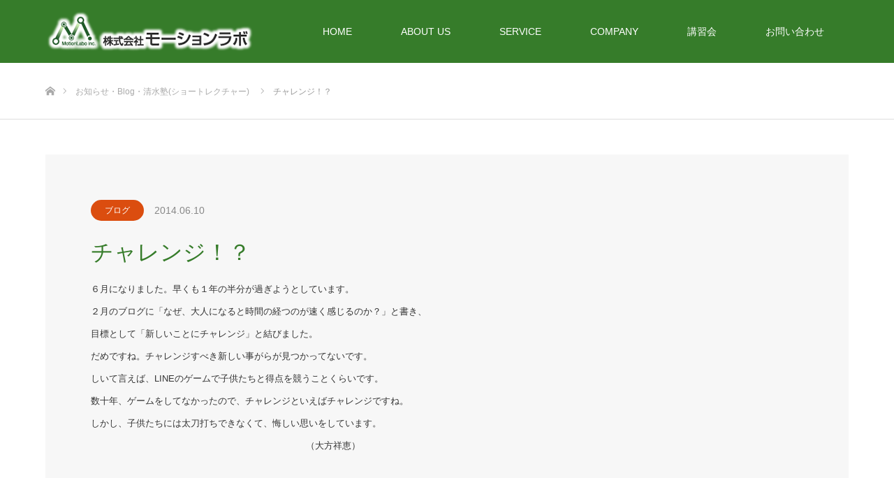

--- FILE ---
content_type: text/html; charset=UTF-8
request_url: https://motionlabo.com/news/%E6%9C%AA%E5%88%86%E9%A1%9E/189.html
body_size: 11429
content:
<!DOCTYPE html>
<html class="pc" lang="ja">
<head prefix="og: http://ogp.me/ns# fb: http://ogp.me/ns/fb#">
<meta charset="UTF-8">
<!--[if IE]><meta http-equiv="X-UA-Compatible" content="IE=edge"><![endif]-->
<meta name="viewport" content="width=device-width">
<title>チャレンジ！？ | 株式会社モーションラボ</title>
<meta name="description" content="６月になりました。早くも１年の半分が過ぎようとしています。２月のブログに「なぜ、大人になると時間の経つのが速く感じるのか？」と書き、目標として「新しいことにチャレンジ」と結びました。だめですね。">
<meta property="og:type" content="article" />
<meta property="og:url" content="https://motionlabo.com/news/%E6%9C%AA%E5%88%86%E9%A1%9E/189.html">
<meta property="og:title" content="チャレンジ！？" />
<meta property="og:description" content="６月になりました。早くも１年の半分が過ぎようとしています。２月のブログに「なぜ、大人になると時間の経つのが速く感じるのか？」と書き、目標として「新しいことにチャレンジ」と結びました。だめですね。" />
<meta property="og:site_name" content="株式会社モーションラボ" />
<meta property="og:image" content='https://motionlabo.com/wp-content/themes/source_tcd045/img/common/no_image_blog.gif'>
<meta property="og:image:secure_url" content="https://motionlabo.com/wp-content/themes/source_tcd045/img/common/no_image_blog.gif" /> 
<meta property="og:image:width" content="450" /> 
<meta property="og:image:height" content="300" />
<meta property="fb:admins" content="1404444836517091" />
<link rel="pingback" href="https://motionlabo.com/xmlrpc.php">
<link rel="shortcut icon" href="https://motionlabo.com/wp-content/uploads/2018/11/favicon.gif">
<meta name='robots' content='max-image-preview:large' />
<link rel='dns-prefetch' href='//js.stripe.com' />
<link rel='dns-prefetch' href='//www.googletagmanager.com' />
<link rel='dns-prefetch' href='//stats.wp.com' />
<link rel='preconnect' href='//c0.wp.com' />
<link rel="alternate" type="application/rss+xml" title="株式会社モーションラボ &raquo; フィード" href="https://motionlabo.com/feed" />
<link rel="alternate" type="application/rss+xml" title="株式会社モーションラボ &raquo; コメントフィード" href="https://motionlabo.com/comments/feed" />
<link rel="alternate" type="application/rss+xml" title="株式会社モーションラボ &raquo; チャレンジ！？ のコメントのフィード" href="https://motionlabo.com/news/%e6%9c%aa%e5%88%86%e9%a1%9e/189.html/feed" />
<link rel="alternate" title="oEmbed (JSON)" type="application/json+oembed" href="https://motionlabo.com/wp-json/oembed/1.0/embed?url=https%3A%2F%2Fmotionlabo.com%2Fnews%2F%25e6%259c%25aa%25e5%2588%2586%25e9%25a1%259e%2F189.html" />
<link rel="alternate" title="oEmbed (XML)" type="text/xml+oembed" href="https://motionlabo.com/wp-json/oembed/1.0/embed?url=https%3A%2F%2Fmotionlabo.com%2Fnews%2F%25e6%259c%25aa%25e5%2588%2586%25e9%25a1%259e%2F189.html&#038;format=xml" />
<style id='wp-img-auto-sizes-contain-inline-css' type='text/css'>
img:is([sizes=auto i],[sizes^="auto," i]){contain-intrinsic-size:3000px 1500px}
/*# sourceURL=wp-img-auto-sizes-contain-inline-css */
</style>
<link rel='stylesheet' id='style-css' href='https://motionlabo.com/wp-content/themes/source_tcd045/style.css?ver=1.4.1' type='text/css' media='all' />
<link rel='stylesheet' id='wp-block-library-css' href='https://c0.wp.com/c/6.9/wp-includes/css/dist/block-library/style.min.css' type='text/css' media='all' />
<style id='classic-theme-styles-inline-css' type='text/css'>
/*! This file is auto-generated */
.wp-block-button__link{color:#fff;background-color:#32373c;border-radius:9999px;box-shadow:none;text-decoration:none;padding:calc(.667em + 2px) calc(1.333em + 2px);font-size:1.125em}.wp-block-file__button{background:#32373c;color:#fff;text-decoration:none}
/*# sourceURL=/wp-includes/css/classic-themes.min.css */
</style>
<style id='pdfemb-pdf-embedder-viewer-style-inline-css' type='text/css'>
.wp-block-pdfemb-pdf-embedder-viewer{max-width:none}

/*# sourceURL=https://motionlabo.com/wp-content/plugins/pdf-embedder/block/build/style-index.css */
</style>
<link rel='stylesheet' id='mediaelement-css' href='https://c0.wp.com/c/6.9/wp-includes/js/mediaelement/mediaelementplayer-legacy.min.css' type='text/css' media='all' />
<link rel='stylesheet' id='wp-mediaelement-css' href='https://c0.wp.com/c/6.9/wp-includes/js/mediaelement/wp-mediaelement.min.css' type='text/css' media='all' />
<style id='jetpack-sharing-buttons-style-inline-css' type='text/css'>
.jetpack-sharing-buttons__services-list{display:flex;flex-direction:row;flex-wrap:wrap;gap:0;list-style-type:none;margin:5px;padding:0}.jetpack-sharing-buttons__services-list.has-small-icon-size{font-size:12px}.jetpack-sharing-buttons__services-list.has-normal-icon-size{font-size:16px}.jetpack-sharing-buttons__services-list.has-large-icon-size{font-size:24px}.jetpack-sharing-buttons__services-list.has-huge-icon-size{font-size:36px}@media print{.jetpack-sharing-buttons__services-list{display:none!important}}.editor-styles-wrapper .wp-block-jetpack-sharing-buttons{gap:0;padding-inline-start:0}ul.jetpack-sharing-buttons__services-list.has-background{padding:1.25em 2.375em}
/*# sourceURL=https://motionlabo.com/wp-content/plugins/jetpack/_inc/blocks/sharing-buttons/view.css */
</style>
<style id='global-styles-inline-css' type='text/css'>
:root{--wp--preset--aspect-ratio--square: 1;--wp--preset--aspect-ratio--4-3: 4/3;--wp--preset--aspect-ratio--3-4: 3/4;--wp--preset--aspect-ratio--3-2: 3/2;--wp--preset--aspect-ratio--2-3: 2/3;--wp--preset--aspect-ratio--16-9: 16/9;--wp--preset--aspect-ratio--9-16: 9/16;--wp--preset--color--black: #000000;--wp--preset--color--cyan-bluish-gray: #abb8c3;--wp--preset--color--white: #ffffff;--wp--preset--color--pale-pink: #f78da7;--wp--preset--color--vivid-red: #cf2e2e;--wp--preset--color--luminous-vivid-orange: #ff6900;--wp--preset--color--luminous-vivid-amber: #fcb900;--wp--preset--color--light-green-cyan: #7bdcb5;--wp--preset--color--vivid-green-cyan: #00d084;--wp--preset--color--pale-cyan-blue: #8ed1fc;--wp--preset--color--vivid-cyan-blue: #0693e3;--wp--preset--color--vivid-purple: #9b51e0;--wp--preset--gradient--vivid-cyan-blue-to-vivid-purple: linear-gradient(135deg,rgb(6,147,227) 0%,rgb(155,81,224) 100%);--wp--preset--gradient--light-green-cyan-to-vivid-green-cyan: linear-gradient(135deg,rgb(122,220,180) 0%,rgb(0,208,130) 100%);--wp--preset--gradient--luminous-vivid-amber-to-luminous-vivid-orange: linear-gradient(135deg,rgb(252,185,0) 0%,rgb(255,105,0) 100%);--wp--preset--gradient--luminous-vivid-orange-to-vivid-red: linear-gradient(135deg,rgb(255,105,0) 0%,rgb(207,46,46) 100%);--wp--preset--gradient--very-light-gray-to-cyan-bluish-gray: linear-gradient(135deg,rgb(238,238,238) 0%,rgb(169,184,195) 100%);--wp--preset--gradient--cool-to-warm-spectrum: linear-gradient(135deg,rgb(74,234,220) 0%,rgb(151,120,209) 20%,rgb(207,42,186) 40%,rgb(238,44,130) 60%,rgb(251,105,98) 80%,rgb(254,248,76) 100%);--wp--preset--gradient--blush-light-purple: linear-gradient(135deg,rgb(255,206,236) 0%,rgb(152,150,240) 100%);--wp--preset--gradient--blush-bordeaux: linear-gradient(135deg,rgb(254,205,165) 0%,rgb(254,45,45) 50%,rgb(107,0,62) 100%);--wp--preset--gradient--luminous-dusk: linear-gradient(135deg,rgb(255,203,112) 0%,rgb(199,81,192) 50%,rgb(65,88,208) 100%);--wp--preset--gradient--pale-ocean: linear-gradient(135deg,rgb(255,245,203) 0%,rgb(182,227,212) 50%,rgb(51,167,181) 100%);--wp--preset--gradient--electric-grass: linear-gradient(135deg,rgb(202,248,128) 0%,rgb(113,206,126) 100%);--wp--preset--gradient--midnight: linear-gradient(135deg,rgb(2,3,129) 0%,rgb(40,116,252) 100%);--wp--preset--font-size--small: 13px;--wp--preset--font-size--medium: 20px;--wp--preset--font-size--large: 36px;--wp--preset--font-size--x-large: 42px;--wp--preset--spacing--20: 0.44rem;--wp--preset--spacing--30: 0.67rem;--wp--preset--spacing--40: 1rem;--wp--preset--spacing--50: 1.5rem;--wp--preset--spacing--60: 2.25rem;--wp--preset--spacing--70: 3.38rem;--wp--preset--spacing--80: 5.06rem;--wp--preset--shadow--natural: 6px 6px 9px rgba(0, 0, 0, 0.2);--wp--preset--shadow--deep: 12px 12px 50px rgba(0, 0, 0, 0.4);--wp--preset--shadow--sharp: 6px 6px 0px rgba(0, 0, 0, 0.2);--wp--preset--shadow--outlined: 6px 6px 0px -3px rgb(255, 255, 255), 6px 6px rgb(0, 0, 0);--wp--preset--shadow--crisp: 6px 6px 0px rgb(0, 0, 0);}:where(.is-layout-flex){gap: 0.5em;}:where(.is-layout-grid){gap: 0.5em;}body .is-layout-flex{display: flex;}.is-layout-flex{flex-wrap: wrap;align-items: center;}.is-layout-flex > :is(*, div){margin: 0;}body .is-layout-grid{display: grid;}.is-layout-grid > :is(*, div){margin: 0;}:where(.wp-block-columns.is-layout-flex){gap: 2em;}:where(.wp-block-columns.is-layout-grid){gap: 2em;}:where(.wp-block-post-template.is-layout-flex){gap: 1.25em;}:where(.wp-block-post-template.is-layout-grid){gap: 1.25em;}.has-black-color{color: var(--wp--preset--color--black) !important;}.has-cyan-bluish-gray-color{color: var(--wp--preset--color--cyan-bluish-gray) !important;}.has-white-color{color: var(--wp--preset--color--white) !important;}.has-pale-pink-color{color: var(--wp--preset--color--pale-pink) !important;}.has-vivid-red-color{color: var(--wp--preset--color--vivid-red) !important;}.has-luminous-vivid-orange-color{color: var(--wp--preset--color--luminous-vivid-orange) !important;}.has-luminous-vivid-amber-color{color: var(--wp--preset--color--luminous-vivid-amber) !important;}.has-light-green-cyan-color{color: var(--wp--preset--color--light-green-cyan) !important;}.has-vivid-green-cyan-color{color: var(--wp--preset--color--vivid-green-cyan) !important;}.has-pale-cyan-blue-color{color: var(--wp--preset--color--pale-cyan-blue) !important;}.has-vivid-cyan-blue-color{color: var(--wp--preset--color--vivid-cyan-blue) !important;}.has-vivid-purple-color{color: var(--wp--preset--color--vivid-purple) !important;}.has-black-background-color{background-color: var(--wp--preset--color--black) !important;}.has-cyan-bluish-gray-background-color{background-color: var(--wp--preset--color--cyan-bluish-gray) !important;}.has-white-background-color{background-color: var(--wp--preset--color--white) !important;}.has-pale-pink-background-color{background-color: var(--wp--preset--color--pale-pink) !important;}.has-vivid-red-background-color{background-color: var(--wp--preset--color--vivid-red) !important;}.has-luminous-vivid-orange-background-color{background-color: var(--wp--preset--color--luminous-vivid-orange) !important;}.has-luminous-vivid-amber-background-color{background-color: var(--wp--preset--color--luminous-vivid-amber) !important;}.has-light-green-cyan-background-color{background-color: var(--wp--preset--color--light-green-cyan) !important;}.has-vivid-green-cyan-background-color{background-color: var(--wp--preset--color--vivid-green-cyan) !important;}.has-pale-cyan-blue-background-color{background-color: var(--wp--preset--color--pale-cyan-blue) !important;}.has-vivid-cyan-blue-background-color{background-color: var(--wp--preset--color--vivid-cyan-blue) !important;}.has-vivid-purple-background-color{background-color: var(--wp--preset--color--vivid-purple) !important;}.has-black-border-color{border-color: var(--wp--preset--color--black) !important;}.has-cyan-bluish-gray-border-color{border-color: var(--wp--preset--color--cyan-bluish-gray) !important;}.has-white-border-color{border-color: var(--wp--preset--color--white) !important;}.has-pale-pink-border-color{border-color: var(--wp--preset--color--pale-pink) !important;}.has-vivid-red-border-color{border-color: var(--wp--preset--color--vivid-red) !important;}.has-luminous-vivid-orange-border-color{border-color: var(--wp--preset--color--luminous-vivid-orange) !important;}.has-luminous-vivid-amber-border-color{border-color: var(--wp--preset--color--luminous-vivid-amber) !important;}.has-light-green-cyan-border-color{border-color: var(--wp--preset--color--light-green-cyan) !important;}.has-vivid-green-cyan-border-color{border-color: var(--wp--preset--color--vivid-green-cyan) !important;}.has-pale-cyan-blue-border-color{border-color: var(--wp--preset--color--pale-cyan-blue) !important;}.has-vivid-cyan-blue-border-color{border-color: var(--wp--preset--color--vivid-cyan-blue) !important;}.has-vivid-purple-border-color{border-color: var(--wp--preset--color--vivid-purple) !important;}.has-vivid-cyan-blue-to-vivid-purple-gradient-background{background: var(--wp--preset--gradient--vivid-cyan-blue-to-vivid-purple) !important;}.has-light-green-cyan-to-vivid-green-cyan-gradient-background{background: var(--wp--preset--gradient--light-green-cyan-to-vivid-green-cyan) !important;}.has-luminous-vivid-amber-to-luminous-vivid-orange-gradient-background{background: var(--wp--preset--gradient--luminous-vivid-amber-to-luminous-vivid-orange) !important;}.has-luminous-vivid-orange-to-vivid-red-gradient-background{background: var(--wp--preset--gradient--luminous-vivid-orange-to-vivid-red) !important;}.has-very-light-gray-to-cyan-bluish-gray-gradient-background{background: var(--wp--preset--gradient--very-light-gray-to-cyan-bluish-gray) !important;}.has-cool-to-warm-spectrum-gradient-background{background: var(--wp--preset--gradient--cool-to-warm-spectrum) !important;}.has-blush-light-purple-gradient-background{background: var(--wp--preset--gradient--blush-light-purple) !important;}.has-blush-bordeaux-gradient-background{background: var(--wp--preset--gradient--blush-bordeaux) !important;}.has-luminous-dusk-gradient-background{background: var(--wp--preset--gradient--luminous-dusk) !important;}.has-pale-ocean-gradient-background{background: var(--wp--preset--gradient--pale-ocean) !important;}.has-electric-grass-gradient-background{background: var(--wp--preset--gradient--electric-grass) !important;}.has-midnight-gradient-background{background: var(--wp--preset--gradient--midnight) !important;}.has-small-font-size{font-size: var(--wp--preset--font-size--small) !important;}.has-medium-font-size{font-size: var(--wp--preset--font-size--medium) !important;}.has-large-font-size{font-size: var(--wp--preset--font-size--large) !important;}.has-x-large-font-size{font-size: var(--wp--preset--font-size--x-large) !important;}
:where(.wp-block-post-template.is-layout-flex){gap: 1.25em;}:where(.wp-block-post-template.is-layout-grid){gap: 1.25em;}
:where(.wp-block-term-template.is-layout-flex){gap: 1.25em;}:where(.wp-block-term-template.is-layout-grid){gap: 1.25em;}
:where(.wp-block-columns.is-layout-flex){gap: 2em;}:where(.wp-block-columns.is-layout-grid){gap: 2em;}
:root :where(.wp-block-pullquote){font-size: 1.5em;line-height: 1.6;}
/*# sourceURL=global-styles-inline-css */
</style>
<link rel='stylesheet' id='contact-form-7-css' href='https://motionlabo.com/wp-content/plugins/contact-form-7/includes/css/styles.css?ver=6.1.4' type='text/css' media='all' />
<link rel='stylesheet' id='tcd-maps-css' href='https://motionlabo.com/wp-content/plugins/tcd-google-maps/admin.css?ver=6.9' type='text/css' media='all' />
<link rel='stylesheet' id='wpecpp-css' href='https://motionlabo.com/wp-content/plugins/wp-ecommerce-paypal/assets/css/wpecpp.css?ver=2.0.3' type='text/css' media='all' />
<link rel='stylesheet' id='tablepress-default-css' href='https://motionlabo.com/wp-content/plugins/tablepress/css/build/default.css?ver=3.2.6' type='text/css' media='all' />
<script type="text/javascript" src="https://c0.wp.com/c/6.9/wp-includes/js/jquery/jquery.min.js" id="jquery-core-js"></script>
<script type="text/javascript" src="https://c0.wp.com/c/6.9/wp-includes/js/jquery/jquery-migrate.min.js" id="jquery-migrate-js"></script>

<!-- Site Kit によって追加された Google タグ（gtag.js）スニペット -->
<!-- Google アナリティクス スニペット (Site Kit が追加) -->
<script type="text/javascript" src="https://www.googletagmanager.com/gtag/js?id=G-76EPFC05LV" id="google_gtagjs-js" async></script>
<script type="text/javascript" id="google_gtagjs-js-after">
/* <![CDATA[ */
window.dataLayer = window.dataLayer || [];function gtag(){dataLayer.push(arguments);}
gtag("set","linker",{"domains":["motionlabo.com"]});
gtag("js", new Date());
gtag("set", "developer_id.dZTNiMT", true);
gtag("config", "G-76EPFC05LV");
//# sourceURL=google_gtagjs-js-after
/* ]]> */
</script>
<link rel="https://api.w.org/" href="https://motionlabo.com/wp-json/" /><link rel="canonical" href="https://motionlabo.com/news/%e6%9c%aa%e5%88%86%e9%a1%9e/189.html" />
<link rel='shortlink' href='https://motionlabo.com/?p=189' />
<meta name="generator" content="Site Kit by Google 1.170.0" />	<style>img#wpstats{display:none}</style>
		
<link rel="stylesheet" href="https://motionlabo.com/wp-content/themes/source_tcd045/css/design-plus.css?ver=1.4.1">
<link rel="stylesheet" href="https://motionlabo.com/wp-content/themes/source_tcd045/css/sns-botton.css?ver=1.4.1">
<link rel="stylesheet" media="screen" href="https://motionlabo.com/wp-content/themes/source_tcd045/css/responsive.css?ver=1.4.1">
<link rel="stylesheet" media="screen" href="https://motionlabo.com/wp-content/themes/source_tcd045/css/footer-bar.css?ver=1.4.1">

<script src="https://motionlabo.com/wp-content/themes/source_tcd045/js/jquery.easing.1.3.js?ver=1.4.1"></script>
<script src="https://motionlabo.com/wp-content/themes/source_tcd045/js/jscript.js?ver=1.4.1"></script>
<script src="https://motionlabo.com/wp-content/themes/source_tcd045/js/footer-bar.js?ver=1.4.1"></script>
<script src="https://motionlabo.com/wp-content/themes/source_tcd045/js/comment.js?ver=1.4.1"></script>
<script src="https://motionlabo.com/wp-content/themes/source_tcd045/js/header_fix.js?ver=1.4.1"></script>

<style type="text/css">

body, input, textarea { font-family: Arial, "ヒラギノ角ゴ ProN W3", "Hiragino Kaku Gothic ProN", "メイリオ", Meiryo, sans-serif; }

.rich_font { font-family: "Hiragino Sans", "ヒラギノ角ゴ ProN", "Hiragino Kaku Gothic ProN", "游ゴシック", YuGothic, "メイリオ", Meiryo, sans-serif; font-weight: 100; }



body { font-size:14px; }



#post_title { font-size:32px; }
.post_content { font-size:14px; }

#related_post li a.image, .styled_post_list1 .image, .work_list_widget .image, .work_list .box .image, .blog_list .box .image {
  overflow: hidden;
}
#related_post li a.image img, .styled_post_list1 .image img, .work_list_widget .image img, .work_list .box .image img, .blog_list .box .image img {
  -webkit-transition: all 0.75s ease; -moz-transition: all 0.75s ease; transition: all 0.75s ease;
  -webkit-transform: scale(1); -moz-transform: scale(1); -ms-transform: scale(1); -o-transform: scale(1); transform: scale(1);
  -webkit-backface-visibility:hidden; backface-visibility:hidden;
}
#related_post li a.image:hover img, .styled_post_list1 .image:hover img, .work_list_widget .image:hover img, .work_list .box .image:hover img, .blog_list .box .image:hover img {
  -webkit-transform: scale(1.2); -moz-transform: scale(1.2); -ms-transform: scale(1.2); -o-transform: scale(1.2); transform: scale(1.2);
}
.index_archive_link, #work_navigation a, .page_navi p.back a
  { background-color:#BBBBBB; }

#header, .pc #global_menu ul ul a, #footer_bottom, .mobile #copyright, .mobile .home #header
  { background-color:#367C2A; }

.header_fix #header, .pc .header_fix #global_menu ul ul a, .mobile .header_fix #header
  { background-color:rgba(54,124,42,1.0); }

#header a, mobile a.menu_button:before
  { color:#FFFFFF; }

#footer_top, #footer_top a, #footer_bottom, #footer_bottom a
  { color:#FFFFFF; }

.pc #global_menu ul ul li.menu-item-has-children > a:before
  { border-color:transparent transparent transparent #FFFFFF; }

.pc #global_menu ul ul a:hover
  { color:#fff; }

.pc #global_menu ul ul li.menu-item-has-children > a:hover:before
  { border-color:transparent transparent transparent #fff; }

#post_title, #page_header .headline, #work_category_list .current_category .name, #work_footer_data .link, .blog_list .box .title a:hover, #footer_menu a:hover, #related_post li .title a:hover, .side_widget .styled_post_list1 .title:hover, .pc .home #global_menu li.current-menu-item > a, .pc .home #global_menu > ul > li > a:hover
  { color:#367C2A; }

a:hover, .pc #header .logo a:hover, #comment_header ul li a:hover, .pc #global_menu > ul > li.active > a, .pc #global_menu li.current-menu-item > a, .pc #global_menu > ul > li > a:hover, #header_logo .logo a:hover, #bread_crumb li.home a:hover:before, #bread_crumb li a:hover, .color_headline, #footer_bottom a:hover, .pc .home.header_fix #global_menu li.current-menu-item > a, .pc .home.header_fix #global_menu > ul > li > a:hover
  { color:#000000; }

#return_top a:hover, .next_page_link a:hover, .collapse_category_list li a:hover .count, .slick-arrow:hover, .page_navi a:hover, .page_navi p.back a:hover,
  #wp-calendar td a:hover, #wp-calendar #prev a:hover, #wp-calendar #next a:hover, .widget_search #search-btn input:hover, .widget_search #searchsubmit:hover, .side_widget.google_search #searchsubmit:hover,
    #submit_comment:hover, #comment_header ul li a:hover, #comment_header ul li.comment_switch_active a, #comment_header #comment_closed p, #post_pagination a:hover,
      #header_slider .slick-dots button:hover::before, #header_slider .slick-dots .slick-active button::before,
        .work_list .box .title a:hover, #work_navigation a:hover, #work_side_content a:hover, #work_button a:hover, #blog_list .category a:hover, #post_meta_top .category a:hover, .box_list .link_button:hover
          { background-color:#367C2A !important; }

#footer_top, .pc #global_menu ul ul a:hover, .news_list .category a:hover, .work_list .category a:hover, .blog_list .category a:hover, #related_post .headline, #comment_headline, .side_headline,
  .mobile a.menu_button:hover, .mobile #global_menu li a:hover, .index_archive_link:hover, .mobile #footer_social_link
    { background-color:#000000 !important; }

#comment_textarea textarea:focus, #guest_info input:focus, #comment_header ul li a:hover, #comment_header ul li.comment_switch_active a, #comment_header #comment_closed p, .page_navi a:hover, .page_navi p.back a:hover
  { border-color:#367C2A; }

#comment_header ul li.comment_switch_active a:after, #comment_header #comment_closed p:after
  { border-color:#367C2A transparent transparent transparent; }

.collapse_category_list li a:before
  { border-color: transparent transparent transparent #000000; }

@media screen and (min-width:600px) {
  #header_slider_nav .slick-current .label { background-color:#367C2A !important; }
}

.post_content a, .post_content a:hover { color:#367C2A; }

#footer_image .button { background-color:#FFFFFF; color:#333333; }
#footer_image .button:hover { background-color:#005909; color:#FFFFFF; }
#site_loader_spinner { border:4px solid rgba(54,124,42,0.2); border-top-color:#367C2A; }

/* Footer bar */



</style>


<meta name="generator" content="Elementor 3.34.1; features: additional_custom_breakpoints; settings: css_print_method-external, google_font-enabled, font_display-swap">
<style type="text/css"></style>			<style>
				.e-con.e-parent:nth-of-type(n+4):not(.e-lazyloaded):not(.e-no-lazyload),
				.e-con.e-parent:nth-of-type(n+4):not(.e-lazyloaded):not(.e-no-lazyload) * {
					background-image: none !important;
				}
				@media screen and (max-height: 1024px) {
					.e-con.e-parent:nth-of-type(n+3):not(.e-lazyloaded):not(.e-no-lazyload),
					.e-con.e-parent:nth-of-type(n+3):not(.e-lazyloaded):not(.e-no-lazyload) * {
						background-image: none !important;
					}
				}
				@media screen and (max-height: 640px) {
					.e-con.e-parent:nth-of-type(n+2):not(.e-lazyloaded):not(.e-no-lazyload),
					.e-con.e-parent:nth-of-type(n+2):not(.e-lazyloaded):not(.e-no-lazyload) * {
						background-image: none !important;
					}
				}
			</style>
			
<!-- Google タグ マネージャー スニペット (Site Kit が追加) -->
<script type="text/javascript">
/* <![CDATA[ */

			( function( w, d, s, l, i ) {
				w[l] = w[l] || [];
				w[l].push( {'gtm.start': new Date().getTime(), event: 'gtm.js'} );
				var f = d.getElementsByTagName( s )[0],
					j = d.createElement( s ), dl = l != 'dataLayer' ? '&l=' + l : '';
				j.async = true;
				j.src = 'https://www.googletagmanager.com/gtm.js?id=' + i + dl;
				f.parentNode.insertBefore( j, f );
			} )( window, document, 'script', 'dataLayer', 'GTM-5JXJFKH' );
			
/* ]]> */
</script>

<!-- (ここまで) Google タグ マネージャー スニペット (Site Kit が追加) -->

<!-- Jetpack Open Graph Tags -->
<meta property="og:type" content="article" />
<meta property="og:title" content="チャレンジ！？" />
<meta property="og:url" content="https://motionlabo.com/news/%e6%9c%aa%e5%88%86%e9%a1%9e/189.html" />
<meta property="og:description" content="６月になりました。早くも１年の半分が過ぎようとしています。２月のブログに「なぜ、大人になると時間の経つのが速く&hellip;" />
<meta property="article:published_time" content="2014-06-09T23:41:39+00:00" />
<meta property="article:modified_time" content="2018-12-06T03:04:51+00:00" />
<meta property="og:site_name" content="株式会社モーションラボ" />
<meta property="og:image" content="https://s0.wp.com/i/blank.jpg" />
<meta property="og:image:width" content="200" />
<meta property="og:image:height" content="200" />
<meta property="og:image:alt" content="" />
<meta property="og:locale" content="ja_JP" />
<meta name="twitter:text:title" content="チャレンジ！？" />
<meta name="twitter:card" content="summary" />

<!-- End Jetpack Open Graph Tags -->
		<style type="text/css" id="wp-custom-css">
			/*サムネイル非表示*/
/*#work_list_wrap .box .image img*/
#related_post li a.image img, .styled_post_list1 .image img, .work_list_widget .image img, .work_list .box .image img, .blog_list .box .image img{display:none !important;}
/* バッジ表示位置 */
.grecaptcha-badge {
	bottom: 100px!important;
	z-index:10;
}
@media (max-width: 768px) {
    /* 保護マークをCSSで非表示にする */
.grecaptcha-badge { visibility: hidden; }
}

/** Start Block Kit CSS: 144-3-3a7d335f39a8579c20cdf02f8d462582 **/

.envato-block__preview{overflow: visible;}

/* Envato Kit 141 Custom Styles - Applied to the element under Advanced */

.elementor-headline-animation-type-drop-in .elementor-headline-dynamic-wrapper{
	text-align: center;
}
.envato-kit-141-top-0 h1,
.envato-kit-141-top-0 h2,
.envato-kit-141-top-0 h3,
.envato-kit-141-top-0 h4,
.envato-kit-141-top-0 h5,
.envato-kit-141-top-0 h6,
.envato-kit-141-top-0 p {
	margin-top: 0;
}

.envato-kit-141-newsletter-inline .elementor-field-textual.elementor-size-md {
	padding-left: 1.5rem;
	padding-right: 1.5rem;
}

.envato-kit-141-bottom-0 p {
	margin-bottom: 0;
}

.envato-kit-141-bottom-8 .elementor-price-list .elementor-price-list-item .elementor-price-list-header {
	margin-bottom: .5rem;
}

.envato-kit-141.elementor-widget-testimonial-carousel.elementor-pagination-type-bullets .swiper-container {
	padding-bottom: 52px;
}

.envato-kit-141-display-inline {
	display: inline-block;
}

.envato-kit-141 .elementor-slick-slider ul.slick-dots {
	bottom: -40px;
}

/** End Block Kit CSS: 144-3-3a7d335f39a8579c20cdf02f8d462582 **/



/** Start Block Kit CSS: 135-3-c665d4805631b9a8bf464e65129b2f58 **/

.envato-block__preview{overflow: visible;}

/** End Block Kit CSS: 135-3-c665d4805631b9a8bf464e65129b2f58 **/



/** Start Block Kit CSS: 69-3-4f8cfb8a1a68ec007f2be7a02bdeadd9 **/

.envato-kit-66-menu .e--pointer-framed .elementor-item:before{
	border-radius:1px;
}

.envato-kit-66-subscription-form .elementor-form-fields-wrapper{
	position:relative;
}

.envato-kit-66-subscription-form .elementor-form-fields-wrapper .elementor-field-type-submit{
	position:static;
}

.envato-kit-66-subscription-form .elementor-form-fields-wrapper .elementor-field-type-submit button{
	position: absolute;
    top: 50%;
    right: 6px;
    transform: translate(0, -50%);
		-moz-transform: translate(0, -50%);
		-webmit-transform: translate(0, -50%);
}

.envato-kit-66-testi-slider .elementor-testimonial__footer{
	margin-top: -60px !important;
	z-index: 99;
  position: relative;
}

.envato-kit-66-featured-slider .elementor-slides .slick-prev{
	width:50px;
	height:50px;
	background-color:#ffffff !important;
	transform:rotate(45deg);
	-moz-transform:rotate(45deg);
	-webkit-transform:rotate(45deg);
	left:-25px !important;
	-webkit-box-shadow: 0px 1px 2px 1px rgba(0,0,0,0.32);
	-moz-box-shadow: 0px 1px 2px 1px rgba(0,0,0,0.32);
	box-shadow: 0px 1px 2px 1px rgba(0,0,0,0.32);
}

.envato-kit-66-featured-slider .elementor-slides .slick-prev:before{
	display:block;
	margin-top:0px;
	margin-left:0px;
	transform:rotate(-45deg);
	-moz-transform:rotate(-45deg);
	-webkit-transform:rotate(-45deg);
}

.envato-kit-66-featured-slider .elementor-slides .slick-next{
	width:50px;
	height:50px;
	background-color:#ffffff !important;
	transform:rotate(45deg);
	-moz-transform:rotate(45deg);
	-webkit-transform:rotate(45deg);
	right:-25px !important;
	-webkit-box-shadow: 0px 1px 2px 1px rgba(0,0,0,0.32);
	-moz-box-shadow: 0px 1px 2px 1px rgba(0,0,0,0.32);
	box-shadow: 0px 1px 2px 1px rgba(0,0,0,0.32);
}

.envato-kit-66-featured-slider .elementor-slides .slick-next:before{
	display:block;
	margin-top:-5px;
	margin-right:-5px;
	transform:rotate(-45deg);
	-moz-transform:rotate(-45deg);
	-webkit-transform:rotate(-45deg);
}

.envato-kit-66-orangetext{
	color:#f4511e;
}

.envato-kit-66-countdown .elementor-countdown-label{
	display:inline-block !important;
	border:2px solid rgba(255,255,255,0.2);
	padding:9px 20px;
}

/** End Block Kit CSS: 69-3-4f8cfb8a1a68ec007f2be7a02bdeadd9 **/

		</style>
		</head>
<body id="body" class="wp-singular news-template-default single single-news postid-189 wp-theme-source_tcd045 fix_top mobile_header_fix elementor-default elementor-kit-1269">

<div id="site_loader_overlay">
 <div id="site_loader_spinner"></div>
</div>
<div id="site_wrap">

 <div id="header">
  <div id="header_inner" class="clearfix">
   <div id="logo_image">
 <h1 class="logo">
  <a href="https://motionlabo.com/" title="株式会社モーションラボ">
      <img class="pc_logo_image" src="https://motionlabo.com/wp-content/uploads/2019/01/logo.png?1768785924" alt="株式会社モーションラボ" title="株式会社モーションラボ" />
         <img class="mobile_logo_image" src="https://motionlabo.com/wp-content/uploads/2019/01/logo.png?1768785924" alt="株式会社モーションラボ" title="株式会社モーションラボ" />
     </a>
 </h1>
</div>
      <div id="global_menu">
    <ul id="menu-heder" class="menu"><li id="menu-item-428" class="menu-item menu-item-type-post_type menu-item-object-page menu-item-home menu-item-428"><a href="https://motionlabo.com/">HOME</a></li>
<li id="menu-item-427" class="menu-item menu-item-type-post_type menu-item-object-page menu-item-427"><a href="https://motionlabo.com/about-us">ABOUT US</a></li>
<li id="menu-item-479" class="menu-item menu-item-type-post_type menu-item-object-page menu-item-has-children menu-item-479"><a href="https://motionlabo.com/service">SERVICE</a>
<ul class="sub-menu">
	<li id="menu-item-425" class="menu-item menu-item-type-post_type menu-item-object-page menu-item-425"><a href="https://motionlabo.com/service/problem_solving">問題解決サービス</a></li>
	<li id="menu-item-423" class="menu-item menu-item-type-post_type menu-item-object-page menu-item-423"><a href="https://motionlabo.com/service/technical_education">技術者教育サービス</a></li>
	<li id="menu-item-422" class="menu-item menu-item-type-post_type menu-item-object-page menu-item-422"><a href="https://motionlabo.com/service/analysis">解析サービス</a></li>
	<li id="menu-item-424" class="menu-item menu-item-type-post_type menu-item-object-page menu-item-424"><a href="https://motionlabo.com/service/senior_talent">シニア人材</a></li>
</ul>
</li>
<li id="menu-item-833" class="menu-item menu-item-type-post_type menu-item-object-page menu-item-833"><a href="https://motionlabo.com/company">COMPANY</a></li>
<li id="menu-item-420" class="menu-item menu-item-type-post_type menu-item-object-page menu-item-420"><a href="https://motionlabo.com/training">講習会</a></li>
<li id="menu-item-511" class="menu-item menu-item-type-post_type menu-item-object-page menu-item-511"><a href="https://motionlabo.com/contact">お問い合わせ</a></li>
</ul>   </div>
   <a href="#" class="menu_button"><span>menu</span></a>
     </div>
 </div><!-- END #header -->


 <div id="top">

  
 </div><!-- END #top -->

 <div id="main_contents" class="clearfix">

<div id="bread_crumb">

<ul class="clearfix">
 <li itemscope="itemscope" itemtype="http://data-vocabulary.org/Breadcrumb" class="home"><a itemprop="url" href="https://motionlabo.com/"><span itemprop="title">ホーム</span></a></li>
 <li itemscope="itemscope" itemtype="http://data-vocabulary.org/Breadcrumb"><a itemprop="url" href="https://motionlabo.com/news"><span itemprop="title">お知らせ・Blog・清水塾(ショートレクチャー)</span></a></li>
 <li class="last">チャレンジ！？</li>
</ul>

</div>

<div id="main_col" class="clearfix">

 
 <div id="single_news">

    <ul id="post_meta_top" class="clearfix">
   <li class="category"><a style="background:#DB4D0F;" href="https://motionlabo.com/news-cat/blog">ブログ</a></li>   <li class="date"><time class="entry-date updated" datetime="2018-12-06T12:04:51+09:00">2014.06.10</time></li>  </ul>
  
  <h2 id="post_title" class="rich_font">チャレンジ！？</h2>

  <div id="article">

   <div class="post_content clearfix">
    <p align="left"><span style="font-size: small;">６月になりました。早くも１年の半分が過ぎようとしています。<br /></span><span style="font-size: small;">２月のブログに「なぜ、大人になると時間の経つのが速く感じるのか？」と書き、<br /></span><span style="font-size: small;">目標として「新しいことにチャレンジ」と結びました。<br /></span><span style="font-size: small;">だめですね。チャレンジすべき新しい事がらが見つかってないです。<br /></span><span style="font-size: small;">しいて言えば、LINEのゲームで子供たちと得点を競うことくらいです。<br /></span><span style="font-size: small;">数十年、ゲームをしてなかったので、チャレンジといえばチャレンジですね。<br /></span><span style="font-size: small;">しかし、子供たちには太刀打ちできなくて、悔しい思いをしています。<br />&nbsp; &nbsp; &nbsp; &nbsp; &nbsp; &nbsp; &nbsp; &nbsp; &nbsp; &nbsp; &nbsp; &nbsp; &nbsp; &nbsp; &nbsp; &nbsp; &nbsp; &nbsp; &nbsp; &nbsp; &nbsp; &nbsp; &nbsp; &nbsp; &nbsp; &nbsp; &nbsp; &nbsp; &nbsp; &nbsp; &nbsp; &nbsp; &nbsp; &nbsp; &nbsp; &nbsp; &nbsp; &nbsp; &nbsp;（大方祥恵）&nbsp;</span></p>
       </div>

  </div><!-- END #article -->

 </div><!-- END #single_news -->

  <div id="work_navigation" class="clearfix">
  <a class='prev' href='https://motionlabo.com/news/%e6%9c%aa%e5%88%86%e9%a1%9e/186.html' title='補助金の採択'>前のお知らせ</a>
<a class='next' href='https://motionlabo.com/news/%e6%9c%aa%e5%88%86%e9%a1%9e/192.html' title='カナダでのお墓参り'>次のお知らせ</a>
 </div>

 
 <div id="single_news_list">
  <ol class="news_list clearfix">
      <li class="clearfix">
    <p class="date"><time class="entry-date updated" datetime="2026-01-08T12:54:27+09:00">2026.01.08</time></p>    <div class="category"><a style="background:#DB4D0F;" href="https://motionlabo.com/news-cat/blog">ブログ</a></div>    <p class="title"><a href="https://motionlabo.com/news/%e6%9c%aa%e5%88%86%e9%a1%9e/1772.html" title="年頭のご挨拶">年頭のご挨拶</a></p>
   </li>
      <li class="clearfix">
    <p class="date"><time class="entry-date updated" datetime="2026-01-08T09:54:09+09:00">2026.01.08</time></p>    <div class="category"><a style="background:#00BBFF;" href="https://motionlabo.com/news-cat/news">お知らせ</a></div>    <p class="title"><a href="https://motionlabo.com/news/%e6%9c%aa%e5%88%86%e9%a1%9e/1771.html" title="2026年1月　事務所不在のお知らせ">2026年1月　事務所不在のお知らせ</a></p>
   </li>
      <li class="clearfix">
    <p class="date"><time class="entry-date updated" datetime="2025-12-18T09:19:23+09:00">2025.12.11</time></p>    <div class="category"><a style="background:#00BBFF;" href="https://motionlabo.com/news-cat/news">お知らせ</a></div>    <p class="title"><a href="https://motionlabo.com/news/%e6%9c%aa%e5%88%86%e9%a1%9e/1766.html" title="年末年始休暇のお知らせ">年末年始休暇のお知らせ</a></p>
   </li>
      <li class="clearfix">
    <p class="date"><time class="entry-date updated" datetime="2025-12-04T09:36:42+09:00">2025.12.04</time></p>    <div class="category"><a style="background:#DB4D0F;" href="https://motionlabo.com/news-cat/blog">ブログ</a></div>    <p class="title"><a href="https://motionlabo.com/news/%e6%9c%aa%e5%88%86%e9%a1%9e/1764.html" title="クマの次はイノシシ">クマの次はイノシシ</a></p>
   </li>
      <li class="clearfix">
    <p class="date"><time class="entry-date updated" datetime="2025-11-27T09:50:09+09:00">2025.11.27</time></p>    <div class="category"><a style="background:#00BBFF;" href="https://motionlabo.com/news-cat/news">お知らせ</a></div>    <p class="title"><a href="https://motionlabo.com/news/%e6%9c%aa%e5%88%86%e9%a1%9e/1762.html" title="2025年12月　事務所不在のお知らせ">2025年12月　事務所不在のお知らせ</a></p>
   </li>
      <li class="clearfix">
    <p class="date"><time class="entry-date updated" datetime="2025-11-06T11:23:33+09:00">2025.11.06</time></p>    <div class="category"><a style="background:#DB4D0F;" href="https://motionlabo.com/news-cat/blog">ブログ</a></div>    <p class="title"><a href="https://motionlabo.com/news/%e6%9c%aa%e5%88%86%e9%a1%9e/1758.html" title="熊出没">熊出没</a></p>
   </li>
      <li class="clearfix">
    <p class="date"><time class="entry-date updated" datetime="2025-10-09T08:48:29+09:00">2025.10.09</time></p>    <div class="category"><a style="background:#00BBFF;" href="https://motionlabo.com/news-cat/news">お知らせ</a></div>    <p class="title"><a href="https://motionlabo.com/news/%e6%9c%aa%e5%88%86%e9%a1%9e/1751.html" title="2025年10月　事務所不在のお知らせ">2025年10月　事務所不在のお知らせ</a></p>
   </li>
      <li class="clearfix">
    <p class="date"><time class="entry-date updated" datetime="2025-10-02T11:10:03+09:00">2025.10.02</time></p>    <div class="category"><a style="background:#DB4D0F;" href="https://motionlabo.com/news-cat/blog">ブログ</a></div>    <p class="title"><a href="https://motionlabo.com/news/%e6%9c%aa%e5%88%86%e9%a1%9e/1749.html" title="花巻に里帰り">花巻に里帰り</a></p>
   </li>
      <li class="clearfix">
    <p class="date"><time class="entry-date updated" datetime="2025-09-04T09:19:09+09:00">2025.09.04</time></p>    <div class="category"><a style="background:#DB4D0F;" href="https://motionlabo.com/news-cat/blog">ブログ</a></div>    <p class="title"><a href="https://motionlabo.com/news/%e6%9c%aa%e5%88%86%e9%a1%9e/1747.html" title="熊出没">熊出没</a></p>
   </li>
      <li class="clearfix">
    <p class="date"><time class="entry-date updated" datetime="2025-09-04T09:10:23+09:00">2025.09.04</time></p>    <div class="category"><a style="background:#00BBFF;" href="https://motionlabo.com/news-cat/news">お知らせ</a></div>    <p class="title"><a href="https://motionlabo.com/news/%e6%9c%aa%e5%88%86%e9%a1%9e/1746.html" title="2025年9月　事務所不在のお知らせ">2025年9月　事務所不在のお知らせ</a></p>
   </li>
     </ol><!-- END .work_list -->
 </div><!-- END #single_news_list -->

</div><!-- END #main_col -->


 </div><!-- END #main_contents -->
  <div id="footer_image" class="animation_element">
  <div class="wide_image" style="background:url(https://motionlabo.com/wp-content/uploads/2018/11/SERVICE-header_img.jpg) no-repeat center center; background-size:cover;">
   <div class="caption">
    <h3 class="title rich_font" style="font-size:30px; text-shadow:0px 0px 0px #333333; color:#222222;">マルチボディダイナミクス、振動、回転体、粘弾性体、解体等<br />
に関するどんな疑問でも、気軽にご相談ください。</h3>
    <div class="desc" style="text-shadow:0px 0px 0px #333333; color:#222222;">
         </div>
        <a class="button" href="https://motionlabo.com/contact">ご相談はこちらから</a>
       </div>
  </div>
 </div><!-- END #footer_image -->
 
   
 <div id="footer_top">
  <div id="footer_top_inner" class="clearfix">

      <div id="footer_menu" class="clearfix">
    <ul id="menu-heder-1" class="menu"><li class="menu-item menu-item-type-post_type menu-item-object-page menu-item-home menu-item-428"><a href="https://motionlabo.com/">HOME</a></li>
<li class="menu-item menu-item-type-post_type menu-item-object-page menu-item-427"><a href="https://motionlabo.com/about-us">ABOUT US</a></li>
<li class="menu-item menu-item-type-post_type menu-item-object-page menu-item-479"><a href="https://motionlabo.com/service">SERVICE</a></li>
<li class="menu-item menu-item-type-post_type menu-item-object-page menu-item-833"><a href="https://motionlabo.com/company">COMPANY</a></li>
<li class="menu-item menu-item-type-post_type menu-item-object-page menu-item-420"><a href="https://motionlabo.com/training">講習会</a></li>
<li class="menu-item menu-item-type-post_type menu-item-object-page menu-item-511"><a href="https://motionlabo.com/contact">お問い合わせ</a></li>
</ul><ul id="menu-footer_service" class="menu"><li id="menu-item-438" class="menu-item menu-item-type-post_type menu-item-object-page menu-item-438"><a href="https://motionlabo.com/service/problem_solving">問題解決サービス</a></li>
<li id="menu-item-436" class="menu-item menu-item-type-post_type menu-item-object-page menu-item-436"><a href="https://motionlabo.com/service/technical_education">技術者教育サービス</a></li>
<li id="menu-item-435" class="menu-item menu-item-type-post_type menu-item-object-page menu-item-435"><a href="https://motionlabo.com/service/analysis">解析・計測サービス</a></li>
<li id="menu-item-437" class="menu-item menu-item-type-post_type menu-item-object-page menu-item-437"><a href="https://motionlabo.com/service/senior_talent">シニア人材</a></li>
</ul>   </div><!-- END #footer_menu -->
   
   <div id="footer_address">
    <div class="logo_area">
 <p class="logo">
  <a href="https://motionlabo.com/" title="株式会社モーションラボ">
   <img  src="https://motionlabo.com/wp-content/uploads/2018/11/logo2.png?1768785924" alt="株式会社モーションラボ" title="株式会社モーションラボ" />  </a>
 </p>
</div>
        <ul class="info clearfix">
     <li>株式会社モーションラボ</li>
     <li>〒970-8044　福島県いわき市中央台飯野2-11-17</li>
     <li>0246-28-5486</li>
    </ul>
       </div>

  </div><!-- END #footer_top_inner -->
 </div><!-- END #footer_top -->

 <div id="footer_bottom">
  <div id="footer_bottom_inner" class="clearfix">

      <ul id="footer_social_link" class="clearfix">
                <li class="rss"><a class="target_blank" href="https://motionlabo.com/feed">RSS</a></li>   </ul>
   
   <p id="copyright">Copyright &copy;&nbsp; <a href="https://motionlabo.com/">株式会社モーションラボ</a></p>

   <div id="return_top">
    <a href="#body"><span>PAGE TOP</span></a>
   </div>

  </div><!-- END #footer_bottom_inner -->
 </div><!-- END #footer_bottom -->

 
</div><!-- #site_wrap -->

 <script>
 
 jQuery(document).ready(function($){

  function after_load() {
    $('#site_loader_spinner').delay(300).fadeOut(600);
    $('#site_loader_overlay').delay(600).fadeOut(900);
    $('#site_wrap').css('display', 'block');
          }

  $(window).load(function () {
    after_load();
      });

  $(function(){
    setTimeout(function(){
      if( $('#site_loader_overlay').is(':visible') ) {
        after_load();
      }
    }, 3000);
  });

 });

 </script>


<script type="speculationrules">
{"prefetch":[{"source":"document","where":{"and":[{"href_matches":"/*"},{"not":{"href_matches":["/wp-*.php","/wp-admin/*","/wp-content/uploads/*","/wp-content/*","/wp-content/plugins/*","/wp-content/themes/source_tcd045/*","/*\\?(.+)"]}},{"not":{"selector_matches":"a[rel~=\"nofollow\"]"}},{"not":{"selector_matches":".no-prefetch, .no-prefetch a"}}]},"eagerness":"conservative"}]}
</script>
			<script>
				const lazyloadRunObserver = () => {
					const lazyloadBackgrounds = document.querySelectorAll( `.e-con.e-parent:not(.e-lazyloaded)` );
					const lazyloadBackgroundObserver = new IntersectionObserver( ( entries ) => {
						entries.forEach( ( entry ) => {
							if ( entry.isIntersecting ) {
								let lazyloadBackground = entry.target;
								if( lazyloadBackground ) {
									lazyloadBackground.classList.add( 'e-lazyloaded' );
								}
								lazyloadBackgroundObserver.unobserve( entry.target );
							}
						});
					}, { rootMargin: '200px 0px 200px 0px' } );
					lazyloadBackgrounds.forEach( ( lazyloadBackground ) => {
						lazyloadBackgroundObserver.observe( lazyloadBackground );
					} );
				};
				const events = [
					'DOMContentLoaded',
					'elementor/lazyload/observe',
				];
				events.forEach( ( event ) => {
					document.addEventListener( event, lazyloadRunObserver );
				} );
			</script>
					<!-- Google タグ マネージャー (noscript) スニペット (Site Kit が追加) -->
		<noscript>
			<iframe src="https://www.googletagmanager.com/ns.html?id=GTM-5JXJFKH" height="0" width="0" style="display:none;visibility:hidden"></iframe>
		</noscript>
		<!-- (ここまで) Google タグ マネージャー (noscript) スニペット (Site Kit が追加) -->
		<script type="text/javascript" src="https://c0.wp.com/c/6.9/wp-includes/js/comment-reply.min.js" id="comment-reply-js" async="async" data-wp-strategy="async" fetchpriority="low"></script>
<script type="text/javascript" src="https://c0.wp.com/c/6.9/wp-includes/js/dist/hooks.min.js" id="wp-hooks-js"></script>
<script type="text/javascript" src="https://c0.wp.com/c/6.9/wp-includes/js/dist/i18n.min.js" id="wp-i18n-js"></script>
<script type="text/javascript" id="wp-i18n-js-after">
/* <![CDATA[ */
wp.i18n.setLocaleData( { 'text direction\u0004ltr': [ 'ltr' ] } );
//# sourceURL=wp-i18n-js-after
/* ]]> */
</script>
<script type="text/javascript" src="https://motionlabo.com/wp-content/plugins/contact-form-7/includes/swv/js/index.js?ver=6.1.4" id="swv-js"></script>
<script type="text/javascript" id="contact-form-7-js-translations">
/* <![CDATA[ */
( function( domain, translations ) {
	var localeData = translations.locale_data[ domain ] || translations.locale_data.messages;
	localeData[""].domain = domain;
	wp.i18n.setLocaleData( localeData, domain );
} )( "contact-form-7", {"translation-revision-date":"2025-11-30 08:12:23+0000","generator":"GlotPress\/4.0.3","domain":"messages","locale_data":{"messages":{"":{"domain":"messages","plural-forms":"nplurals=1; plural=0;","lang":"ja_JP"},"This contact form is placed in the wrong place.":["\u3053\u306e\u30b3\u30f3\u30bf\u30af\u30c8\u30d5\u30a9\u30fc\u30e0\u306f\u9593\u9055\u3063\u305f\u4f4d\u7f6e\u306b\u7f6e\u304b\u308c\u3066\u3044\u307e\u3059\u3002"],"Error:":["\u30a8\u30e9\u30fc:"]}},"comment":{"reference":"includes\/js\/index.js"}} );
//# sourceURL=contact-form-7-js-translations
/* ]]> */
</script>
<script type="text/javascript" id="contact-form-7-js-before">
/* <![CDATA[ */
var wpcf7 = {
    "api": {
        "root": "https:\/\/motionlabo.com\/wp-json\/",
        "namespace": "contact-form-7\/v1"
    }
};
//# sourceURL=contact-form-7-js-before
/* ]]> */
</script>
<script type="text/javascript" src="https://motionlabo.com/wp-content/plugins/contact-form-7/includes/js/index.js?ver=6.1.4" id="contact-form-7-js"></script>
<script type="text/javascript" src="https://js.stripe.com/v3/" id="stripe-js-js"></script>
<script type="text/javascript" id="wpecpp-js-extra">
/* <![CDATA[ */
var wpecpp = {"ajaxUrl":"https://motionlabo.com/wp-admin/admin-ajax.php","nonce":"af400af345","opens":"2","cancel":"http://motionlabo.com/cancel","return":"http://motionlabo.com/thankyou"};
//# sourceURL=wpecpp-js-extra
/* ]]> */
</script>
<script type="text/javascript" src="https://motionlabo.com/wp-content/plugins/wp-ecommerce-paypal/assets/js/wpecpp.js?ver=2.0.3" id="wpecpp-js"></script>
<script type="text/javascript" id="jetpack-stats-js-before">
/* <![CDATA[ */
_stq = window._stq || [];
_stq.push([ "view", {"v":"ext","blog":"165329379","post":"189","tz":"9","srv":"motionlabo.com","j":"1:15.4"} ]);
_stq.push([ "clickTrackerInit", "165329379", "189" ]);
//# sourceURL=jetpack-stats-js-before
/* ]]> */
</script>
<script type="text/javascript" src="https://stats.wp.com/e-202604.js" id="jetpack-stats-js" defer="defer" data-wp-strategy="defer"></script>
</body>
</html>
